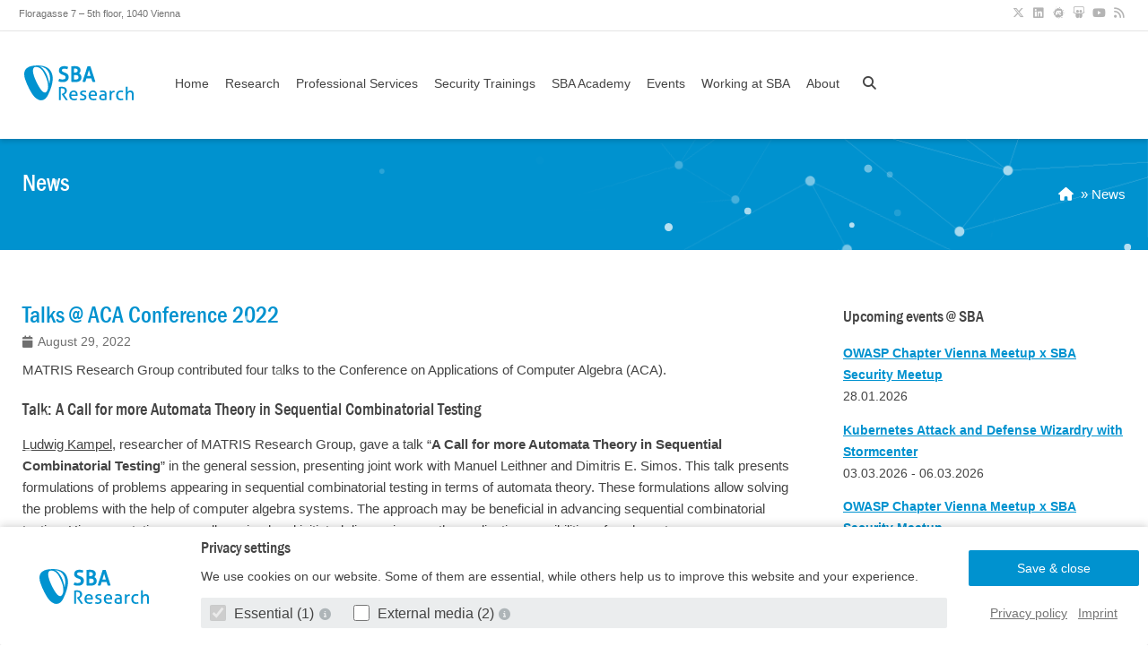

--- FILE ---
content_type: text/html; charset=UTF-8
request_url: https://www.sba-research.org/2022/08/29/talks-aca-conference-2022/
body_size: 11757
content:
    <!doctype html>
<html class="no-js no-svg" lang="en-US">

<head>
    <meta charset="UTF-8" />
    <meta name="viewport" content="width=device-width, initial-scale=1"/>

    <link rel="apple-touch-icon" href="https://www.sba-research.org/wp-content/themes/sba-research-theme/assets/images/apple-touch-icon.png">
    <link rel="icon" href="https://www.sba-research.org/wp-content/themes/sba-research-theme/favicon.png">

    <meta http-equiv="Content-Type" content="text/html; charset=UTF-8" />
    <meta http-equiv="X-UA-Compatible" content="IE=edge">

    <meta name="HandheldFriendly" content="True">
    <meta name="MobileOptimized" content="320">
    <meta name="viewport" content="width=device-width, initial-scale=1">

    <meta name="theme-color" content="#0092cf" />

    <link rel="pingback" href="https://www.sba-research.org/xmlrpc.php" />
    <link rel="profile" href="http://gmpg.org/xfn/11">
    <title>Talks @ ACA Conference 2022 &#8211; SBA Research</title>
<meta name='robots' content='max-image-preview:large' />
	<style>img:is([sizes="auto" i], [sizes^="auto," i]) { contain-intrinsic-size: 3000px 1500px }</style>
	<link rel="alternate" type="application/rss+xml" title="SBA Research &raquo; Feed" href="https://www.sba-research.org/feed/" />
<link rel="alternate" type="application/rss+xml" title="SBA Research &raquo; Comments Feed" href="https://www.sba-research.org/comments/feed/" />
<link rel='stylesheet' id='wp-block-library-css' href='https://www.sba-research.org/wp-includes/css/dist/block-library/style.min.css?ver=f497b2f2581d479c9a51783f81bf4026' type='text/css' media='all' />
<style id='classic-theme-styles-inline-css' type='text/css'>
/*! This file is auto-generated */
.wp-block-button__link{color:#fff;background-color:#32373c;border-radius:9999px;box-shadow:none;text-decoration:none;padding:calc(.667em + 2px) calc(1.333em + 2px);font-size:1.125em}.wp-block-file__button{background:#32373c;color:#fff;text-decoration:none}
</style>
<style id='global-styles-inline-css' type='text/css'>
:root{--wp--preset--aspect-ratio--square: 1;--wp--preset--aspect-ratio--4-3: 4/3;--wp--preset--aspect-ratio--3-4: 3/4;--wp--preset--aspect-ratio--3-2: 3/2;--wp--preset--aspect-ratio--2-3: 2/3;--wp--preset--aspect-ratio--16-9: 16/9;--wp--preset--aspect-ratio--9-16: 9/16;--wp--preset--color--black: #444;--wp--preset--color--cyan-bluish-gray: #abb8c3;--wp--preset--color--white: #fff;--wp--preset--color--pale-pink: #f78da7;--wp--preset--color--vivid-red: #cf2e2e;--wp--preset--color--luminous-vivid-orange: #ff6900;--wp--preset--color--luminous-vivid-amber: #fcb900;--wp--preset--color--light-green-cyan: #7bdcb5;--wp--preset--color--vivid-green-cyan: #00d084;--wp--preset--color--pale-cyan-blue: #8ed1fc;--wp--preset--color--vivid-cyan-blue: #0693e3;--wp--preset--color--vivid-purple: #9b51e0;--wp--preset--color--sba-blue: #0093d0;--wp--preset--color--sba-blue-75: #40aedc;--wp--preset--color--sba-blue-50: #7fc9e7;--wp--preset--color--sba-blue-25: #bfe4f3;--wp--preset--color--sba-grey: #5d6c72;--wp--preset--color--sba-grey-75: #869195;--wp--preset--color--sba-grey-50: #aeb5b8;--wp--preset--color--sba-grey-25: #d6dadc;--wp--preset--color--green: #58AD69;--wp--preset--color--orange: #FFBC49;--wp--preset--color--red: #E2574C;--wp--preset--gradient--vivid-cyan-blue-to-vivid-purple: linear-gradient(135deg,rgba(6,147,227,1) 0%,rgb(155,81,224) 100%);--wp--preset--gradient--light-green-cyan-to-vivid-green-cyan: linear-gradient(135deg,rgb(122,220,180) 0%,rgb(0,208,130) 100%);--wp--preset--gradient--luminous-vivid-amber-to-luminous-vivid-orange: linear-gradient(135deg,rgba(252,185,0,1) 0%,rgba(255,105,0,1) 100%);--wp--preset--gradient--luminous-vivid-orange-to-vivid-red: linear-gradient(135deg,rgba(255,105,0,1) 0%,rgb(207,46,46) 100%);--wp--preset--gradient--very-light-gray-to-cyan-bluish-gray: linear-gradient(135deg,rgb(238,238,238) 0%,rgb(169,184,195) 100%);--wp--preset--gradient--cool-to-warm-spectrum: linear-gradient(135deg,rgb(74,234,220) 0%,rgb(151,120,209) 20%,rgb(207,42,186) 40%,rgb(238,44,130) 60%,rgb(251,105,98) 80%,rgb(254,248,76) 100%);--wp--preset--gradient--blush-light-purple: linear-gradient(135deg,rgb(255,206,236) 0%,rgb(152,150,240) 100%);--wp--preset--gradient--blush-bordeaux: linear-gradient(135deg,rgb(254,205,165) 0%,rgb(254,45,45) 50%,rgb(107,0,62) 100%);--wp--preset--gradient--luminous-dusk: linear-gradient(135deg,rgb(255,203,112) 0%,rgb(199,81,192) 50%,rgb(65,88,208) 100%);--wp--preset--gradient--pale-ocean: linear-gradient(135deg,rgb(255,245,203) 0%,rgb(182,227,212) 50%,rgb(51,167,181) 100%);--wp--preset--gradient--electric-grass: linear-gradient(135deg,rgb(202,248,128) 0%,rgb(113,206,126) 100%);--wp--preset--gradient--midnight: linear-gradient(135deg,rgb(2,3,129) 0%,rgb(40,116,252) 100%);--wp--preset--font-size--small: 13px;--wp--preset--font-size--medium: 20px;--wp--preset--font-size--large: 36px;--wp--preset--font-size--x-large: 42px;--wp--preset--spacing--20: 0.44rem;--wp--preset--spacing--30: 0.67rem;--wp--preset--spacing--40: 1rem;--wp--preset--spacing--50: 1.5rem;--wp--preset--spacing--60: 2.25rem;--wp--preset--spacing--70: 3.38rem;--wp--preset--spacing--80: 5.06rem;--wp--preset--shadow--natural: 6px 6px 9px rgba(0, 0, 0, 0.2);--wp--preset--shadow--deep: 12px 12px 50px rgba(0, 0, 0, 0.4);--wp--preset--shadow--sharp: 6px 6px 0px rgba(0, 0, 0, 0.2);--wp--preset--shadow--outlined: 6px 6px 0px -3px rgba(255, 255, 255, 1), 6px 6px rgba(0, 0, 0, 1);--wp--preset--shadow--crisp: 6px 6px 0px rgba(0, 0, 0, 1);}:where(.is-layout-flex){gap: 0.5em;}:where(.is-layout-grid){gap: 0.5em;}body .is-layout-flex{display: flex;}.is-layout-flex{flex-wrap: wrap;align-items: center;}.is-layout-flex > :is(*, div){margin: 0;}body .is-layout-grid{display: grid;}.is-layout-grid > :is(*, div){margin: 0;}:where(.wp-block-columns.is-layout-flex){gap: 2em;}:where(.wp-block-columns.is-layout-grid){gap: 2em;}:where(.wp-block-post-template.is-layout-flex){gap: 1.25em;}:where(.wp-block-post-template.is-layout-grid){gap: 1.25em;}.has-black-color{color: var(--wp--preset--color--black) !important;}.has-cyan-bluish-gray-color{color: var(--wp--preset--color--cyan-bluish-gray) !important;}.has-white-color{color: var(--wp--preset--color--white) !important;}.has-pale-pink-color{color: var(--wp--preset--color--pale-pink) !important;}.has-vivid-red-color{color: var(--wp--preset--color--vivid-red) !important;}.has-luminous-vivid-orange-color{color: var(--wp--preset--color--luminous-vivid-orange) !important;}.has-luminous-vivid-amber-color{color: var(--wp--preset--color--luminous-vivid-amber) !important;}.has-light-green-cyan-color{color: var(--wp--preset--color--light-green-cyan) !important;}.has-vivid-green-cyan-color{color: var(--wp--preset--color--vivid-green-cyan) !important;}.has-pale-cyan-blue-color{color: var(--wp--preset--color--pale-cyan-blue) !important;}.has-vivid-cyan-blue-color{color: var(--wp--preset--color--vivid-cyan-blue) !important;}.has-vivid-purple-color{color: var(--wp--preset--color--vivid-purple) !important;}.has-black-background-color{background-color: var(--wp--preset--color--black) !important;}.has-cyan-bluish-gray-background-color{background-color: var(--wp--preset--color--cyan-bluish-gray) !important;}.has-white-background-color{background-color: var(--wp--preset--color--white) !important;}.has-pale-pink-background-color{background-color: var(--wp--preset--color--pale-pink) !important;}.has-vivid-red-background-color{background-color: var(--wp--preset--color--vivid-red) !important;}.has-luminous-vivid-orange-background-color{background-color: var(--wp--preset--color--luminous-vivid-orange) !important;}.has-luminous-vivid-amber-background-color{background-color: var(--wp--preset--color--luminous-vivid-amber) !important;}.has-light-green-cyan-background-color{background-color: var(--wp--preset--color--light-green-cyan) !important;}.has-vivid-green-cyan-background-color{background-color: var(--wp--preset--color--vivid-green-cyan) !important;}.has-pale-cyan-blue-background-color{background-color: var(--wp--preset--color--pale-cyan-blue) !important;}.has-vivid-cyan-blue-background-color{background-color: var(--wp--preset--color--vivid-cyan-blue) !important;}.has-vivid-purple-background-color{background-color: var(--wp--preset--color--vivid-purple) !important;}.has-black-border-color{border-color: var(--wp--preset--color--black) !important;}.has-cyan-bluish-gray-border-color{border-color: var(--wp--preset--color--cyan-bluish-gray) !important;}.has-white-border-color{border-color: var(--wp--preset--color--white) !important;}.has-pale-pink-border-color{border-color: var(--wp--preset--color--pale-pink) !important;}.has-vivid-red-border-color{border-color: var(--wp--preset--color--vivid-red) !important;}.has-luminous-vivid-orange-border-color{border-color: var(--wp--preset--color--luminous-vivid-orange) !important;}.has-luminous-vivid-amber-border-color{border-color: var(--wp--preset--color--luminous-vivid-amber) !important;}.has-light-green-cyan-border-color{border-color: var(--wp--preset--color--light-green-cyan) !important;}.has-vivid-green-cyan-border-color{border-color: var(--wp--preset--color--vivid-green-cyan) !important;}.has-pale-cyan-blue-border-color{border-color: var(--wp--preset--color--pale-cyan-blue) !important;}.has-vivid-cyan-blue-border-color{border-color: var(--wp--preset--color--vivid-cyan-blue) !important;}.has-vivid-purple-border-color{border-color: var(--wp--preset--color--vivid-purple) !important;}.has-vivid-cyan-blue-to-vivid-purple-gradient-background{background: var(--wp--preset--gradient--vivid-cyan-blue-to-vivid-purple) !important;}.has-light-green-cyan-to-vivid-green-cyan-gradient-background{background: var(--wp--preset--gradient--light-green-cyan-to-vivid-green-cyan) !important;}.has-luminous-vivid-amber-to-luminous-vivid-orange-gradient-background{background: var(--wp--preset--gradient--luminous-vivid-amber-to-luminous-vivid-orange) !important;}.has-luminous-vivid-orange-to-vivid-red-gradient-background{background: var(--wp--preset--gradient--luminous-vivid-orange-to-vivid-red) !important;}.has-very-light-gray-to-cyan-bluish-gray-gradient-background{background: var(--wp--preset--gradient--very-light-gray-to-cyan-bluish-gray) !important;}.has-cool-to-warm-spectrum-gradient-background{background: var(--wp--preset--gradient--cool-to-warm-spectrum) !important;}.has-blush-light-purple-gradient-background{background: var(--wp--preset--gradient--blush-light-purple) !important;}.has-blush-bordeaux-gradient-background{background: var(--wp--preset--gradient--blush-bordeaux) !important;}.has-luminous-dusk-gradient-background{background: var(--wp--preset--gradient--luminous-dusk) !important;}.has-pale-ocean-gradient-background{background: var(--wp--preset--gradient--pale-ocean) !important;}.has-electric-grass-gradient-background{background: var(--wp--preset--gradient--electric-grass) !important;}.has-midnight-gradient-background{background: var(--wp--preset--gradient--midnight) !important;}.has-small-font-size{font-size: var(--wp--preset--font-size--small) !important;}.has-medium-font-size{font-size: var(--wp--preset--font-size--medium) !important;}.has-large-font-size{font-size: var(--wp--preset--font-size--large) !important;}.has-x-large-font-size{font-size: var(--wp--preset--font-size--x-large) !important;}
:where(.wp-block-post-template.is-layout-flex){gap: 1.25em;}:where(.wp-block-post-template.is-layout-grid){gap: 1.25em;}
:where(.wp-block-columns.is-layout-flex){gap: 2em;}:where(.wp-block-columns.is-layout-grid){gap: 2em;}
:root :where(.wp-block-pullquote){font-size: 1.5em;line-height: 1.6;}
</style>
<link rel='stylesheet' id='sbaresearch-stylesheet-css' href='https://www.sba-research.org/wp-content/themes/sba-research-theme/assets/css/style.min.css?ver=6179916a1d4669f6ad0e9e12cd06504f' type='text/css' media='all' />
<script type="text/javascript" src="https://www.sba-research.org/wp-includes/js/jquery/jquery.min.js?ver=3.7.1" id="jquery-core-js"></script>
<script type="text/javascript" src="https://www.sba-research.org/wp-includes/js/jquery/jquery-migrate.min.js?ver=3.4.1" id="jquery-migrate-js"></script>
<link rel="https://api.w.org/" href="https://www.sba-research.org/wp-json/" /><link rel="alternate" title="JSON" type="application/json" href="https://www.sba-research.org/wp-json/wp/v2/posts/27674" /><link rel="EditURI" type="application/rsd+xml" title="RSD" href="https://www.sba-research.org/xmlrpc.php?rsd" />

<link rel="canonical" href="https://www.sba-research.org/2022/08/29/talks-aca-conference-2022/" />
<link rel='shortlink' href='https://www.sba-research.org/?p=27674' />
<link rel="alternate" title="oEmbed (JSON)" type="application/json+oembed" href="https://www.sba-research.org/wp-json/oembed/1.0/embed?url=https%3A%2F%2Fwww.sba-research.org%2F2022%2F08%2F29%2Ftalks-aca-conference-2022%2F" />
<link rel="alternate" title="oEmbed (XML)" type="text/xml+oembed" href="https://www.sba-research.org/wp-json/oembed/1.0/embed?url=https%3A%2F%2Fwww.sba-research.org%2F2022%2F08%2F29%2Ftalks-aca-conference-2022%2F&#038;format=xml" />
		<style type="text/css" id="wp-custom-css">
			.page-id-28068 .sidebar {
	display: none!important;
}
.page-id-28068 #main {
	width: 100%;
}

.wp-block-details summary {
	color: #0092cf;
	font-family: FRAMDCN,Verdana,sans-serif;
	font-size: 1.125rem;
	line-height: 2rem;
}

.wp-block-details summary:before {
	content: ">";
	display: inline-block;
	padding-right: .5rem
}

.wp-block-details summary ~ * {
	padding-top: 1rem;
}

.entry-content table ul {
	margin: 0 0 0 1.25rem
}		</style>
		

    <script defer data-api="https://plausible.io/api/event" data-domain="sba-research.org" src="https://www.sba-research.org/wp-content/themes/sba-research-theme/assets/js/ps.js"></script>
            
    
        
<meta name="title" content="Talks @ ACA Conference 2022">
<meta name="description" content="
MATRIS Research Group contributed four talks to the Conference on Applications of Computer Algebra (ACA). 



Talk: A Call for more Automata Theory in Sequential Combinatorial Testing



Ludwig Kampe ...">

<meta property="og:site_name" content="SBA Research">
<meta property="og:title" content="Talks @ ACA Conference 2022">
<meta property="og:description" content="
MATRIS Research Group contributed four talks to the Conference on Applications of Computer Algebra (ACA). 



Talk: A Call for more Automata Theory in Sequential Combinatorial Testing



Ludwig Kampe ...">
<meta property="og:image" itemprop="image" content="https://www.sba-research.org/wp-content/themes/sba-research-theme/assets/images/sba-research-shared.jpg">
<meta property="og:image:secure_url" itemprop="image" content="https://www.sba-research.org/wp-content/themes/sba-research-theme/assets/images/sba-research-shared.jpg">
<meta property="og:type" content="website">
    </head>
    <body class="wp-singular post-template-default single single-post postid-27674 single-format-standard wp-theme-sba-research-theme" data-template="base.twig" itemscope itemtype="http://schema.org/WebPage">
                    <div id="cookieBox">
    <div class="show">
        <div class="box-wrap">
            <div class="box">
                <div class="wrap">
                    <form action="/" method="POST" id="cookie-banner-form">
                        <div class="row align-items-center">
                            <div class="col-md-2">
                                <a href="https://www.sba-research.org" class="logo">
                                    <span class="sr-only">SBA Research</span>
                                </a>
                            </div>
                            <div class="col-md-7 col-lg-8">
                                <h2 class="m-0">Privacy settings</h2>
                                <p>
                                    We use cookies on our website. Some of them are essential, while others help us to improve this website and your experience.
                                </p>

                                <ul class="cookie-checkboxes mb-1">
                                                                            <li>
                                            <label for="cookies-essential" class="disabled">
                                                <input 
                                                    type="checkbox" 
                                                    id="cookies-essential" 
                                                    class="cookie-group-checkbox" 
                                                    data-cookie-group="#cookie-group-essential"
                                                     disabled checked> 
                                                    Essential (1)
                                            </label>
                                            <a href="javascript:" title="Show cookie-details" data-toggle="#cookie-group-essential">
                                                <i class="fa fa-info-circle fa-fw color-gray" aria-hidden="true"></i>
                                            </a>
                                        </li>
                                                                            <li>
                                            <label for="cookies-external">
                                                <input 
                                                    type="checkbox" 
                                                    id="cookies-external" 
                                                    class="cookie-group-checkbox" 
                                                    data-cookie-group="#cookie-group-external"
                                                    > 
                                                    External media (2)
                                            </label>
                                            <a href="javascript:" title="Show cookie-details" data-toggle="#cookie-group-external">
                                                <i class="fa fa-info-circle fa-fw color-gray" aria-hidden="true"></i>
                                            </a>
                                        </li>
                                                                    </ul>

                            </div>
                            <div class="col-md-3 col-lg-2">
                                <input type="submit" class="btn btn-block" value="Save & close">
                                <ul class="box-links text-center">
                                    <li>
                                        <a href="https://www.sba-research.org/privacy-policy">Privacy policy</a>
                                    </li>
                                    <li>
                                        <a href="https://www.sba-research.org/imprint">Imprint</a>
                                    </li>
                                </ul>
                            </div>
                        </div>

                        <div class="row">
                            <div class="col-md-7 col-lg-8 offset-md-2">
                                <div class="cookie-groups">
                                                                            <div class="cookie-group mt-1" id="cookie-group-essential">
                                            <div class="cookie-group-description">
                                                Essential cookies enable basic functions and are necessary for the website to 
                function properly.
                                            </div>

                                            <div class="cookie-group-cookies">
                                                                                                        <div class="cookie-group-cookie-info">
                
        <table>
            <tbody>
                                    <tr>
                        <th>Name</th>
                        <td>SBA Research Cookie</td>
                    </tr>
                                    <tr>
                        <th>Provider</th>
                        <td>SBA Research</td>
                    </tr>
                                    <tr>
                        <th>Purpose</th>
                        <td>Saves the settings of the visitors selected in the cookie box.</td>
                    </tr>
                                    <tr>
                        <th>Cookie name</th>
                        <td>sba-research-cookie</td>
                    </tr>
                                    <tr>
                        <th>Cookie runtime</th>
                        <td>1 year</td>
                    </tr>
                            </tbody>
        </table>
    </div>
                                                                                            </div>
                                        </div>
                                                                            <div class="cookie-group mt-1" id="cookie-group-external">
                                            <div class="cookie-group-description">
                                                Content from video platforms and social media platforms is blocked by default. 
                If cookies from external media are accepted, access to this content no longer requires manual consent.
                                            </div>

                                            <div class="cookie-group-cookies">
                                                                                                        <div class="cookie-group-cookie-info">
                    <label class="my-3 d-block">
                <input id="youtube" 
                    type="checkbox"
                    name="cookies[external][]" 
                    value="youtube"
                    >
                    Accept YouTube
            </label>
                
        <table>
            <tbody>
                                    <tr>
                        <th>Name</th>
                        <td>YouTube</td>
                    </tr>
                                    <tr>
                        <th>Provider</th>
                        <td>YouTube</td>
                    </tr>
                                    <tr>
                        <th>Purpose</th>
                        <td>Used to unblock YouTube content.</td>
                    </tr>
                                    <tr>
                        <th>Privacy policy</th>
                        <td><a href="https://policies.google.com/privacy" target="_blank" rel="nofollow noopener noreferrer">https://policies.google.com/privacy</a></td>
                    </tr>
                                    <tr>
                        <th>Host(s)</th>
                        <td>google.com</td>
                    </tr>
                                    <tr>
                        <th>Cookie name</th>
                        <td>NID</td>
                    </tr>
                                    <tr>
                        <th>Cookie runtime</th>
                        <td>6 months</td>
                    </tr>
                            </tbody>
        </table>
    </div>
                                                                                                        <div class="cookie-group-cookie-info">
                    <label class="my-3 d-block">
                <input id="vimeo" 
                    type="checkbox"
                    name="cookies[external][]" 
                    value="vimeo"
                    >
                    Accept Vimeo
            </label>
                
        <table>
            <tbody>
                                    <tr>
                        <th>Name</th>
                        <td>Vimeo</td>
                    </tr>
                                    <tr>
                        <th>Provider</th>
                        <td>Vimeo</td>
                    </tr>
                                    <tr>
                        <th>Purpose</th>
                        <td>Used to unblock Vimeo content.</td>
                    </tr>
                                    <tr>
                        <th>Privacy policy</th>
                        <td><a href="https://vimeo.com/privacy" target="_blank" rel="nofollow noopener noreferrer">https://vimeo.com/privacy</a></td>
                    </tr>
                                    <tr>
                        <th>Host(s)</th>
                        <td>player.vimeo.com</td>
                    </tr>
                                    <tr>
                        <th>Cookie name</th>
                        <td>vuid</td>
                    </tr>
                                    <tr>
                        <th>Cookie runtime</th>
                        <td>2 years</td>
                    </tr>
                            </tbody>
        </table>
    </div>
                                                                                            </div>
                                        </div>
                                                                    </div>
                            </div>
                        </div>
                        
                                                    <input type="hidden" name="cookies[essential][]" value="sba-research-cookie">
                                            </form>
                </div>
            </div>
        </div>
    </div>
</div>        
            <nav aria-labelledby="skiplinks-heading" id="skiplinks-menu">
        <h2 class="sr-only" id="skiplinks-heading">Skiplinks</h2>
        <h3 class="sr-only">Skip to:</h3>
        <ul class="skiplinks">
                            <li class="skiplink">
                    <a href="#content" title="Main Content" accesskey="1">Main Content<span aria-hidden="true">[1]</span>
                    </a>
                </li>
                            <li class="skiplink">
                    <a href="#main-nav" title="Main Navigation" accesskey="2">Main Navigation<span aria-hidden="true">[2]</span>
                    </a>
                </li>
                            <li class="skiplink">
                    <a href="#s" title="Search" accesskey="3">Search<span aria-hidden="true">[3]</span>
                    </a>
                </li>
                    </ul>
    </nav>

        <div id="container">
            
            <div id="top">
    <div class="wrap cf" id="inner-top">
        <div class="address">Floragasse 7 – 5th floor, 1040 Vienna</div>
        <ul class="social-icons">
    <li>
        <a href="https://twitter.com/SBA_Research/" target="_blank" title="SBA Research X">
            <i class="fa-brands fa-fw fa-x-twitter"></i>
        </a>
    </li>
    <li>
        <a href="https://www.linkedin.com/company/secure-business-austria/" target="_blank" title="SBA Research LinkedIn">
            <i class="fa-brands fa-fw fa-linkedin"></i>
        </a>
    </li>
    <li>
        <a href="https://www.meetup.com/de-DE/Security-Meetup-by-SBA-Research/" target="_blank" title="SBA Research Meetup">
            <i class="fa-brands fa-fw fa-meetup"></i>
        </a>
    </li>
    <li>
        <a href="https://www.slideshare.net/SBA-Research/" target="_blank" title="SBA Research Slideshare">
            <i class="fa-brands fa-fw fa-slideshare"></i>
        </a>
    </li>
    <li>
        <a href="https://www.youtube.com/channel/UCGkdNRPzjB2c6RxoMJ5POCg" target="_blank" title="SBA Research YouTube">
            <i class="fa-brands fa-fw fa-youtube"></i>
        </a>
    </li>
    <li>
        <a href="https://www.sba-research.org/feed/" target="_blank" title="SBA RSS Feed">
            <i class="fa fa-fw fa-rss"></i>
        </a>
    </li>
</ul>    </div>
</div>
            <header class="header animated" role="banner" itemscope itemtype="http://schema.org/WPHeader">
                                    <div id="inner-header" class="wrap cf">
                        <div class="hamburger hamburger--squeeze mobile-menu-toggle" type="button" id="mobile-menu-toggle">
                            <span class="hamburger-box">
                                <span class="hamburger-inner"></span>
                            </span>
                        </div>
                        <div class="m-2of4 t-1of5">
                            <a href="https://www.sba-research.org" rel="home" id="logo" class="logo" tabindex="-1">SBA Research</a>
                        </div>

                        <div class="m-2of4 t-4of5">
                            <nav role="navigation" id="main-nav" itemscope itemtype="http://schema.org/SiteNavigationElement">
                                    <ul class="nav cf top-nav">
            <li class="menu-item menu-item-type-custom menu-item-object-custom menu-item-19577">
            <a target="_self" href="/">Home</a>
                    </li>
            <li class="menu-item menu-item-type-post_type menu-item-object-page menu-item-has-children menu-item-19579">
            <a target="_self" href="https://www.sba-research.org/research/">Research</a>
                            <ul class="sub-menu">
                                            <li class="menu-item menu-item-type-post_type menu-item-object-page menu-item-19580">
                            <a href="https://www.sba-research.org/research/publications/">Publications</a>
                        </li>
                                            <li class="menu-item menu-item-type-post_type menu-item-object-page menu-item-30231">
                            <a href="https://www.sba-research.org/research/comet-center-sba-k1-ngc/">COMET Center SBA-K1 NGC</a>
                        </li>
                                            <li class="menu-item menu-item-type-post_type menu-item-object-page menu-item-19581">
                            <a href="https://www.sba-research.org/research/projects/">Projects</a>
                        </li>
                                            <li class="menu-item menu-item-type-post_type_archive menu-item-object-research_groups menu-item-29637">
                            <a href="https://www.sba-research.org/research/research-groups/">Research Groups</a>
                        </li>
                                            <li class="menu-item menu-item-type-post_type menu-item-object-page menu-item-31883">
                            <a href="https://www.sba-research.org/sba-security-advisories/">SBA Security Advisories</a>
                        </li>
                                            <li class="menu-item menu-item-type-post_type menu-item-object-page menu-item-19587">
                            <a href="https://www.sba-research.org/research/teaching-courses/">Teaching | Courses</a>
                        </li>
                                            <li class="menu-item menu-item-type-post_type menu-item-object-page menu-item-19582">
                            <a href="https://www.sba-research.org/research/bachelor-master-phd-thesis-supervision/">Bachelor | Master | PhD - Thesis Supervision</a>
                        </li>
                                            <li class="menu-item menu-item-type-post_type menu-item-object-page menu-item-23775">
                            <a href="https://www.sba-research.org/research/conferences/">Conferences</a>
                        </li>
                                    </ul>
                    </li>
            <li class="menu-item menu-item-type-post_type_archive menu-item-object-professionalservices menu-item-has-children menu-item-26753">
            <a target="_self" href="https://www.sba-research.org/professional-services/">Professional Services</a>
                            <ul class="sub-menu">
                                            <li class="menu-item menu-item-type-custom menu-item-object-custom menu-item-27989">
                            <a href="https://www.sba-research.org/professional-services/#filter?scopes=testing-audits%2Cconsulting%2Ctrainings&amp;technology=software-security&amp;service=">Software Security</a>
                        </li>
                                            <li class="menu-item menu-item-type-custom menu-item-object-custom menu-item-27990">
                            <a href="https://www.sba-research.org/professional-services/#filter?scopes=testing-audits%2Cconsulting%2Ctrainings&amp;technology=cloud-security&amp;service=">Cloud Security</a>
                        </li>
                                            <li class="menu-item menu-item-type-custom menu-item-object-custom menu-item-27991">
                            <a href="https://www.sba-research.org/professional-services/#filter?scopes=testing-audits%2Cconsulting%2Ctrainings&amp;technology=security-governance&amp;service=">Security Governance</a>
                        </li>
                                            <li class="menu-item menu-item-type-custom menu-item-object-custom menu-item-27992">
                            <a href="https://www.sba-research.org/professional-services/#filter?scopes=testing-audits%2Cconsulting%2Ctrainings&amp;technology=infrastructure-security&amp;service=">Infrastructure Security</a>
                        </li>
                                            <li class="menu-item menu-item-type-custom menu-item-object-custom menu-item-27993">
                            <a href="https://www.sba-research.org/professional-services/#filter?scopes=testing-audits%2Cconsulting%2Ctrainings&amp;technology=iot-hardware-security&amp;service=">IoT/Hardware Security</a>
                        </li>
                                            <li class="menu-item menu-item-type-custom menu-item-object-custom menu-item-27994">
                            <a href="https://www.sba-research.org/professional-services/#filter?scopes=testing-audits%2Cconsulting%2Ctrainings&amp;technology=people-centric-security&amp;service=">People-Centric Security</a>
                        </li>
                                            <li class="menu-item menu-item-type-custom menu-item-object-custom menu-item-27995">
                            <a href="https://www.sba-research.org/professional-services/#filter?scopes=testing-audits%2Cconsulting%2Ctrainings&amp;technology=datenschutz&amp;service=">Datenschutz</a>
                        </li>
                                    </ul>
                    </li>
            <li class="menu-item menu-item-type-post_type_archive menu-item-object-advanced_training menu-item-has-children menu-item-24165">
            <a target="_self" href="https://www.sba-research.org/professional-services/security-training/">Security Trainings</a>
                            <ul class="sub-menu">
                                            <li class="menu-item menu-item-type-custom menu-item-object-custom menu-item-28949">
                            <a href="https://www.sba-research.org/professional-services/security-training/api-security">API Security</a>
                        </li>
                                            <li class="menu-item menu-item-type-custom menu-item-object-custom menu-item-28590">
                            <a href="https://www.sba-research.org/professional-services/security-training/aws-cloud-security/">AWS Cloud Security</a>
                        </li>
                                            <li class="menu-item menu-item-type-custom menu-item-object-custom menu-item-28545">
                            <a href="https://www.sba-research.org/professional-services/security-training/cissp/">CISSP Vorbereitungskurs</a>
                        </li>
                                            <li class="menu-item menu-item-type-custom menu-item-object-custom menu-item-33889">
                            <a href="https://www.sba-research.org/professional-services/security-training/#container-security-fundamentals">Container Security Fundamentals</a>
                        </li>
                                            <li class="menu-item menu-item-type-custom menu-item-object-custom menu-item-28587">
                            <a href="https://www.sba-research.org/professional-services/security-training/cyber-security-fundamentals">Cyber Security Fundamentals</a>
                        </li>
                                            <li class="menu-item menu-item-type-custom menu-item-object-custom menu-item-32085">
                            <a href="https://www.sba-research.org/professional-services/security-training/fuhrungskrafte-awareness/">Führungskräfte Awareness</a>
                        </li>
                                            <li class="menu-item menu-item-type-custom menu-item-object-custom menu-item-33427">
                            <a href="https://www.sba-research.org/professional-services/security-training/kubernetes-attack-and-defense-wizardry-with-stormcenter/">Kubernetes Attack and Defense Wizardry with Stormcenter</a>
                        </li>
                                            <li class="menu-item menu-item-type-custom menu-item-object-custom menu-item-34173">
                            <a href="https://www.sba-research.org/professional-services/security-training/machine-learning-security/">Machine Learning Security</a>
                        </li>
                                            <li class="menu-item menu-item-type-custom menu-item-object-custom menu-item-28948">
                            <a href="https://www.sba-research.org/professional-services/security-training/secure-coding-fundamentals">Secure Coding Fundamentals</a>
                        </li>
                                            <li class="menu-item menu-item-type-custom menu-item-object-custom menu-item-29175">
                            <a href="https://www.sba-research.org/professional-services/security-training/soc-security-operation-centers-basis-kurs/">SOC – Basis Kurs</a>
                        </li>
                                            <li class="menu-item menu-item-type-custom menu-item-object-custom menu-item-28594">
                            <a href="https://www.sba-research.org/professional-services/security-training/security-awareness-training/">Security Awareness Training</a>
                        </li>
                                            <li class="menu-item menu-item-type-custom menu-item-object-custom menu-item-28593">
                            <a href="https://www.sba-research.org/professional-services/security-training/ssdlc-fundamentals/">SSDLC Fundamentals</a>
                        </li>
                                            <li class="menu-item menu-item-type-custom menu-item-object-custom menu-item-28592">
                            <a href="https://www.sba-research.org/professional-services/security-training/hands-on-threat-modeling/">Threat Modeling Fundamentals</a>
                        </li>
                                            <li class="menu-item menu-item-type-custom menu-item-object-custom menu-item-28597">
                            <a href="https://www.sba-research.org/professional-services/security-training/web-application-hacking/">Web Application Hacking</a>
                        </li>
                                            <li class="menu-item menu-item-type-custom menu-item-object-custom menu-item-33890">
                            <a href="https://www.sba-research.org/professional-services/security-training/">Weitere ...</a>
                        </li>
                                    </ul>
                    </li>
            <li class="menu-item menu-item-type-post_type menu-item-object-page menu-item-24166">
            <a target="_self" href="https://www.sba-research.org/sba-academy/">SBA Academy</a>
                    </li>
            <li class="menu-item menu-item-type-post_type_archive menu-item-object-events menu-item-has-children menu-item-19601">
            <a target="_self" href="https://www.sba-research.org/events/">Events</a>
                            <ul class="sub-menu">
                                            <li class="menu-item menu-item-type-post_type menu-item-object-page menu-item-28232">
                            <a href="https://www.sba-research.org/sba-meetup-groups/">SBA Meetup Groups</a>
                        </li>
                                            <li class="menu-item menu-item-type-post_type menu-item-object-page menu-item-28638">
                            <a href="https://www.sba-research.org/securepizza-club-sba-research/">securepizza.club @ SBA Research</a>
                        </li>
                                    </ul>
                    </li>
            <li class="menu-item menu-item-type-post_type menu-item-object-page menu-item-has-children menu-item-28530">
            <a target="_self" href="https://www.sba-research.org/working-at-sba/">Working at SBA</a>
                            <ul class="sub-menu">
                                            <li class="menu-item menu-item-type-custom menu-item-object-custom menu-item-28539">
                            <a href="https://www.sba-research.org/jobs">Jobs</a>
                        </li>
                                            <li class="menu-item menu-item-type-post_type menu-item-object-page menu-item-33281">
                            <a href="https://www.sba-research.org/equal-opportunities/">Equal Opportunities</a>
                        </li>
                                    </ul>
                    </li>
            <li class="menu-item menu-item-type-post_type menu-item-object-page menu-item-has-children menu-item-19596">
            <a target="_self" href="https://www.sba-research.org/about/">About</a>
                            <ul class="sub-menu">
                                            <li class="menu-item menu-item-type-post_type_archive menu-item-object-team menu-item-19599">
                            <a href="https://www.sba-research.org/team/">Team</a>
                        </li>
                                            <li class="menu-item menu-item-type-post_type menu-item-object-page menu-item-28840">
                            <a href="https://www.sba-research.org/comet-center/">COMET Center SBA-K1 NGC</a>
                        </li>
                                            <li class="menu-item menu-item-type-post_type_archive menu-item-object-partners menu-item-23697">
                            <a href="https://www.sba-research.org/about/partners/">Partners</a>
                        </li>
                                            <li class="menu-item menu-item-type-post_type_archive menu-item-object-associationsnetworks menu-item-23698">
                            <a href="https://www.sba-research.org/about/associations-networks/">Associations &amp; Networks</a>
                        </li>
                                            <li class="menu-item menu-item-type-post_type menu-item-object-page menu-item-30470">
                            <a href="https://www.sba-research.org/about/sustainable-development-goals-sdg/">Sustainable Development Goals (SDG)</a>
                        </li>
                                            <li class="menu-item menu-item-type-post_type menu-item-object-page menu-item-27107">
                            <a href="https://www.sba-research.org/about/iso-270012022/">ISO 27001:2022</a>
                        </li>
                                            <li class="menu-item menu-item-type-post_type menu-item-object-page menu-item-30330">
                            <a href="https://www.sba-research.org/about/vulnerability-disclosure-policy/">Vulnerability Disclosure Policy</a>
                        </li>
                                            <li class="menu-item menu-item-type-post_type menu-item-object-page menu-item-19608">
                            <a href="https://www.sba-research.org/about/contact/">Contact</a>
                        </li>
                                    </ul>
                    </li>
                <li class="search">
            <form role="search" method="get" id="searchform" action="https://www.sba-research.org">
                <i class="fa fa-search" aria-hidden="true" style="font-size: 1em"></i>
                <label for="s" class="sr-only">Search</label>
                <input type="text" value="" name="s" id="s" />
                <input type="submit" id="searchsubmit" value="Search" />
            </form>
        </li>
        </ul>
                            </nav>
                        </div>
                    </div>
                            </header>

            <div id="mobile-menu" class="shadow">
    <a href="https://www.sba-research.org" rel="home" class="logo">SBA Research</a>
    <div class="hamburger hamburger--squeeze mobile-menu-toggle" type="button">
        <span class="hamburger-box">
            <span class="hamburger-inner"></span>
        </span>
    </div>
    <nav role="navigation" id="mobile-nav" itemscope itemtype="http://schema.org/SiteNavigationElement">
                    <ul class="nav cf ">
                            <li class="menu-item menu-item-type-custom menu-item-object-custom menu-item-21281 dropdown">
                    <a target="_self" href="/">Home</a>
                                    </li>
                            <li class="menu-item menu-item-type-post_type menu-item-object-page menu-item-has-children menu-item-21286 dropdown">
                    <a target="_self" href="https://www.sba-research.org/research/">Research</a>
                                            <i class="fa fa-angle-down dropdown-toggle" aria-hidden="true"></i>
                        <ul class="sub-menu dropdown-menu">
                                                            <li class="menu-item menu-item-type-post_type menu-item-object-page menu-item-21287 dropdown">
                                    <a href="https://www.sba-research.org/research/publications/">Publications</a>
                                                                    </li>
                                                            <li class="menu-item menu-item-type-post_type menu-item-object-page menu-item-30888 dropdown">
                                    <a href="https://www.sba-research.org/research/comet-center-sba-k1-ngc/">COMET Center SBA-K1 NGC</a>
                                                                    </li>
                                                            <li class="menu-item menu-item-type-post_type menu-item-object-page menu-item-21288 dropdown">
                                    <a href="https://www.sba-research.org/research/projects/">Projects</a>
                                                                    </li>
                                                            <li class="menu-item menu-item-type-post_type_archive menu-item-object-research_groups menu-item-has-children menu-item-29650 dropdown">
                                    <a href="https://www.sba-research.org/research/research-groups/">Research Groups</a>
                                                                            <i class="fa fa-angle-down dropdown-toggle" aria-hidden="true"></i>
                                        <ul class="sub-menu dropdown-menu">
                                                                                            <li class="menu-item menu-item-type-custom menu-item-object-custom menu-item-33545">
                                                    <a href="https://www.sba-research.org/research/research-groups/damast/">Discrete Applied Mathematics - Algorithms - Software - Testing</a>
                                                </li>
                                                                                            <li class="menu-item menu-item-type-post_type menu-item-object-research_groups menu-item-29661">
                                                    <a href="https://www.sba-research.org/research/research-groups/mldm/">Machine Learning &amp; Data Management</a>
                                                </li>
                                                                                            <li class="menu-item menu-item-type-post_type menu-item-object-research_groups menu-item-29654">
                                                    <a href="https://www.sba-research.org/research/research-groups/eris/">Networks &amp; Critical Infrastructure</a>
                                                </li>
                                                                                            <li class="menu-item menu-item-type-post_type menu-item-object-research_groups menu-item-29655">
                                                    <a href="https://www.sba-research.org/research/research-groups/isis/">Systems &amp; (I)IoT Security</a>
                                                </li>
                                                                                            <li class="menu-item menu-item-type-post_type menu-item-object-research_groups menu-item-29653">
                                                    <a href="https://www.sba-research.org/research/research-groups/decsys/">Decentralized Systems</a>
                                                </li>
                                                                                            <li class="menu-item menu-item-type-post_type menu-item-object-research_groups menu-item-29652">
                                                    <a href="https://www.sba-research.org/research/research-groups/core/">Complexity &amp; Resilience</a>
                                                </li>
                                                                                            <li class="menu-item menu-item-type-post_type menu-item-object-research_groups menu-item-29651">
                                                    <a href="https://www.sba-research.org/research/research-groups/matris/">Mathematics for Security</a>
                                                </li>
                                                                                    </ul>
                                                                    </li>
                                                            <li class="menu-item menu-item-type-post_type menu-item-object-page menu-item-31882 dropdown">
                                    <a href="https://www.sba-research.org/sba-security-advisories/">SBA Security Advisories</a>
                                                                    </li>
                                                            <li class="menu-item menu-item-type-post_type menu-item-object-page menu-item-21304 dropdown">
                                    <a href="https://www.sba-research.org/research/teaching-courses/">Teaching | Courses</a>
                                                                    </li>
                                                            <li class="menu-item menu-item-type-post_type menu-item-object-page menu-item-21289 dropdown">
                                    <a href="https://www.sba-research.org/research/bachelor-master-phd-thesis-supervision/">Bachelor | Master | PhD - Thesis Supervision</a>
                                                                    </li>
                                                            <li class="menu-item menu-item-type-post_type menu-item-object-page menu-item-21290 dropdown">
                                    <a href="https://www.sba-research.org/research/conferences/">Conferences</a>
                                                                    </li>
                                                    </ul>
                                    </li>
                            <li class="menu-item menu-item-type-post_type_archive menu-item-object-professionalservices menu-item-has-children menu-item-26755 dropdown">
                    <a target="_self" href="https://www.sba-research.org/professional-services/">Professional Services</a>
                                            <i class="fa fa-angle-down dropdown-toggle" aria-hidden="true"></i>
                        <ul class="sub-menu dropdown-menu">
                                                            <li class="menu-item menu-item-type-custom menu-item-object-custom menu-item-27988 dropdown">
                                    <a href="https://www.sba-research.org/professional-services/#filter?scopes=testing-audits%2Cconsulting%2Ctrainings&amp;technology=software-security&amp;service=">Software Security</a>
                                                                    </li>
                                                            <li class="menu-item menu-item-type-custom menu-item-object-custom menu-item-27999 dropdown">
                                    <a href="https://www.sba-research.org/professional-services/#filter?scopes=testing-audits%2Cconsulting%2Ctrainings&amp;technology=cloud-security&amp;service=">Cloud Security</a>
                                                                    </li>
                                                            <li class="menu-item menu-item-type-custom menu-item-object-custom menu-item-28000 dropdown">
                                    <a href="https://www.sba-research.org/professional-services/#filter?scopes=testing-audits%2Cconsulting%2Ctrainings&amp;technology=security-governance&amp;service=">Security Governance</a>
                                                                    </li>
                                                            <li class="menu-item menu-item-type-custom menu-item-object-custom menu-item-28001 dropdown">
                                    <a href="https://www.sba-research.org/professional-services/#filter?scopes=testing-audits%2Cconsulting%2Ctrainings&amp;technology=infrastructure-security&amp;service=">Infrastructure Security</a>
                                                                    </li>
                                                            <li class="menu-item menu-item-type-custom menu-item-object-custom menu-item-28002 dropdown">
                                    <a href="https://www.sba-research.org/professional-services/#filter?scopes=testing-audits%2Cconsulting%2Ctrainings&amp;technology=iot-hardware-security&amp;service=">IoT/Hardware Security</a>
                                                                    </li>
                                                            <li class="menu-item menu-item-type-custom menu-item-object-custom menu-item-28003 dropdown">
                                    <a href="https://www.sba-research.org/professional-services/#filter?scopes=testing-audits%2Cconsulting%2Ctrainings&amp;technology=people-centric-security&amp;service=">People Centric Security</a>
                                                                    </li>
                                                            <li class="menu-item menu-item-type-custom menu-item-object-custom menu-item-28004 dropdown">
                                    <a href="https://www.sba-research.org/professional-services/#filter?scopes=testing-audits%2Cconsulting%2Ctrainings&amp;technology=datenschutz&amp;service=">Datenschutz</a>
                                                                    </li>
                                                    </ul>
                                    </li>
                            <li class="menu-item menu-item-type-post_type_archive menu-item-object-advanced_training menu-item-has-children menu-item-21296 dropdown">
                    <a target="_self" href="https://www.sba-research.org/professional-services/security-training/">Security Trainings</a>
                                            <i class="fa fa-angle-down dropdown-toggle" aria-hidden="true"></i>
                        <ul class="sub-menu dropdown-menu">
                                                            <li class="menu-item menu-item-type-custom menu-item-object-custom menu-item-28953 dropdown">
                                    <a href="https://www.sba-research.org/professional-services/security-training/api-security/">API Security</a>
                                                                    </li>
                                                            <li class="menu-item menu-item-type-post_type menu-item-object-advanced_training menu-item-25351 dropdown">
                                    <a href="https://www.sba-research.org/professional-services/security-training/aws-cloud-security/">AWS Cloud Security</a>
                                                                    </li>
                                                            <li class="menu-item menu-item-type-post_type menu-item-object-advanced_training menu-item-21326 dropdown">
                                    <a href="https://www.sba-research.org/professional-services/security-training/cissp/">CISSP Vorbereitungskurs</a>
                                                                    </li>
                                                            <li class="menu-item menu-item-type-custom menu-item-object-custom menu-item-33888 dropdown">
                                    <a href="https://www.sba-research.org/professional-services/security-training/#container-security-fundamentals">Container Security Fundamentals</a>
                                                                    </li>
                                                            <li class="menu-item menu-item-type-custom menu-item-object-custom menu-item-28588 dropdown">
                                    <a href="https://www.sba-research.org/professional-services/security-training/cyber-security-fundamentals">Cyber Security Fundamentals</a>
                                                                    </li>
                                                            <li class="menu-item menu-item-type-custom menu-item-object-custom menu-item-32084 dropdown">
                                    <a href="https://www.sba-research.org/professional-services/security-training/fuhrungskrafte-awareness/">Führungskräfte Awareness</a>
                                                                    </li>
                                                            <li class="menu-item menu-item-type-custom menu-item-object-custom menu-item-33887 dropdown">
                                    <a href="https://www.sba-research.org/professional-services/security-training/kubernetes-attack-and-defense-wizardry-with-stormcenter/">Kubernetes Attack and Defense Wizardry with Stormcenter</a>
                                                                    </li>
                                                            <li class="menu-item menu-item-type-custom menu-item-object-custom menu-item-34171 dropdown">
                                    <a href="https://www.sba-research.org/professional-services/security-training/machine-learning-security/">Machine Learning Security</a>
                                                                    </li>
                                                            <li class="menu-item menu-item-type-custom menu-item-object-custom menu-item-28954 dropdown">
                                    <a href="https://www.sba-research.org/professional-services/security-training/secure-coding-fundamentals/">Secure Coding Fundamentals</a>
                                                                    </li>
                                                            <li class="menu-item menu-item-type-post_type menu-item-object-advanced_training menu-item-25350 dropdown">
                                    <a href="https://www.sba-research.org/professional-services/security-training/security-awareness-training/">Security Awareness Training</a>
                                                                    </li>
                                                            <li class="menu-item menu-item-type-custom menu-item-object-custom menu-item-29174 dropdown">
                                    <a href="https://www.sba-research.org/professional-services/security-training/soc-security-operation-centers-basis-kurs">SOC (Security Operation Centers) – Basis Kurs</a>
                                                                    </li>
                                                            <li class="menu-item menu-item-type-post_type menu-item-object-advanced_training menu-item-25883 dropdown">
                                    <a href="https://www.sba-research.org/professional-services/security-training/ssdlc-fundamentals/">SDLC Fundamentals</a>
                                                                    </li>
                                                            <li class="menu-item menu-item-type-custom menu-item-object-custom menu-item-28589 dropdown">
                                    <a href="https://www.sba-research.org/professional-services/security-training/hands-on-threat-modeling/">Threat Modeling Fundamentals</a>
                                                                    </li>
                                                            <li class="menu-item menu-item-type-post_type menu-item-object-advanced_training menu-item-21322 dropdown">
                                    <a href="https://www.sba-research.org/professional-services/security-training/web-application-hacking/">Web Application Hacking</a>
                                                                    </li>
                                                            <li class="menu-item menu-item-type-custom menu-item-object-custom menu-item-33891 dropdown">
                                    <a href="https://www.sba-research.org/professional-services/security-training/">Weitere ...</a>
                                                                    </li>
                                                    </ul>
                                    </li>
                            <li class="menu-item menu-item-type-post_type menu-item-object-page menu-item-24162 dropdown">
                    <a target="_self" href="https://www.sba-research.org/sba-academy/">SBA Academy</a>
                                    </li>
                            <li class="menu-item menu-item-type-post_type_archive menu-item-object-events menu-item-has-children menu-item-21317 dropdown">
                    <a target="_self" href="https://www.sba-research.org/events/">Events</a>
                                            <i class="fa fa-angle-down dropdown-toggle" aria-hidden="true"></i>
                        <ul class="sub-menu dropdown-menu">
                                                            <li class="menu-item menu-item-type-post_type menu-item-object-page menu-item-28231 dropdown">
                                    <a href="https://www.sba-research.org/sba-meetup-groups/">SBA Meetup Groups</a>
                                                                    </li>
                                                            <li class="menu-item menu-item-type-post_type menu-item-object-page menu-item-28639 dropdown">
                                    <a href="https://www.sba-research.org/securepizza-club-sba-research/">securepizza.club @ SBA Research</a>
                                                                    </li>
                                                    </ul>
                                    </li>
                            <li class="menu-item menu-item-type-post_type menu-item-object-page menu-item-has-children menu-item-28540 dropdown">
                    <a target="_self" href="https://www.sba-research.org/working-at-sba/">Working at SBA</a>
                                            <i class="fa fa-angle-down dropdown-toggle" aria-hidden="true"></i>
                        <ul class="sub-menu dropdown-menu">
                                                            <li class="menu-item menu-item-type-custom menu-item-object-custom menu-item-28541 dropdown">
                                    <a href="https://www.sba-research.org/jobs/">Jobs</a>
                                                                    </li>
                                                            <li class="menu-item menu-item-type-post_type menu-item-object-page menu-item-33282 dropdown">
                                    <a href="https://www.sba-research.org/equal-opportunities/">Equal Opportunities</a>
                                                                    </li>
                                                    </ul>
                                    </li>
                            <li class="menu-item menu-item-type-post_type menu-item-object-page menu-item-has-children menu-item-21306 dropdown">
                    <a target="_self" href="https://www.sba-research.org/about/">About</a>
                                            <i class="fa fa-angle-down dropdown-toggle" aria-hidden="true"></i>
                        <ul class="sub-menu dropdown-menu">
                                                            <li class="menu-item menu-item-type-post_type_archive menu-item-object-team menu-item-has-children menu-item-21315 dropdown">
                                    <a href="https://www.sba-research.org/team/">Team</a>
                                                                            <i class="fa fa-angle-down dropdown-toggle" aria-hidden="true"></i>
                                        <ul class="sub-menu dropdown-menu">
                                                                                            <li class="menu-item menu-item-type-taxonomy menu-item-object-department menu-item-21343">
                                                    <a href="https://www.sba-research.org/department/management/">Management</a>
                                                </li>
                                                                                            <li class="menu-item menu-item-type-taxonomy menu-item-object-department menu-item-21344">
                                                    <a href="https://www.sba-research.org/department/scientific-innovation-board/">Scientific &amp; Innovation Board</a>
                                                </li>
                                                                                            <li class="menu-item menu-item-type-taxonomy menu-item-object-department menu-item-21345">
                                                    <a href="https://www.sba-research.org/department/key-researchers/">Key Researchers</a>
                                                </li>
                                                                                            <li class="menu-item menu-item-type-taxonomy menu-item-object-department menu-item-21346">
                                                    <a href="https://www.sba-research.org/department/senior-staff/">Senior Staff</a>
                                                </li>
                                                                                            <li class="menu-item menu-item-type-taxonomy menu-item-object-department menu-item-21347">
                                                    <a href="https://www.sba-research.org/department/staff/">Staff</a>
                                                </li>
                                                                                            <li class="menu-item menu-item-type-taxonomy menu-item-object-department menu-item-21348">
                                                    <a href="https://www.sba-research.org/department/alumni/">Alumni</a>
                                                </li>
                                                                                    </ul>
                                                                    </li>
                                                            <li class="menu-item menu-item-type-post_type menu-item-object-page menu-item-28839 dropdown">
                                    <a href="https://www.sba-research.org/comet-center/">COMET Center SBA-K1 NGC</a>
                                                                    </li>
                                                            <li class="menu-item menu-item-type-post_type_archive menu-item-object-partners menu-item-23695 dropdown">
                                    <a href="https://www.sba-research.org/about/partners/">Partners</a>
                                                                    </li>
                                                            <li class="menu-item menu-item-type-post_type_archive menu-item-object-associationsnetworks menu-item-23694 dropdown">
                                    <a href="https://www.sba-research.org/about/associations-networks/">Associations &amp; Networks</a>
                                                                    </li>
                                                            <li class="menu-item menu-item-type-post_type menu-item-object-page menu-item-30471 dropdown">
                                    <a href="https://www.sba-research.org/about/sustainable-development-goals-sdg/">Sustainable Development Goals (SDG)</a>
                                                                    </li>
                                                            <li class="menu-item menu-item-type-post_type_archive menu-item-object-jobs menu-item-21316 dropdown">
                                    <a href="https://www.sba-research.org/jobs/">Jobs</a>
                                                                    </li>
                                                            <li class="menu-item menu-item-type-post_type menu-item-object-page menu-item-27176 dropdown">
                                    <a href="https://www.sba-research.org/iso-270012022/">ISO 27001:2022</a>
                                                                    </li>
                                                            <li class="menu-item menu-item-type-post_type menu-item-object-page menu-item-30329 dropdown">
                                    <a href="https://www.sba-research.org/about/vulnerability-disclosure-policy/">Vulnerability Disclosure Policy</a>
                                                                    </li>
                                                            <li class="menu-item menu-item-type-post_type menu-item-object-page menu-item-21313 dropdown">
                                    <a href="https://www.sba-research.org/about/contact/">Contact</a>
                                                                    </li>
                                                    </ul>
                                    </li>
                                    </ul>
            </nav>
    <nav role="navigation" id="mobile-footer-links" itemscope itemtype="http://schema.org/SiteNavigationElement">
            <ul class="nav cf footer-nav">
            <li class="menu-item menu-item-type-post_type menu-item-object-page menu-item-privacy-policy menu-item-19611">
            <a target="_self" href="https://www.sba-research.org/privacy-policy/">SBA Website Privacy Policy – English Version</a>
                    </li>
            <li class="menu-item menu-item-type-post_type menu-item-object-page menu-item-19612">
            <a target="_self" href="https://www.sba-research.org/imprint/">Imprint</a>
                    </li>
            <li class="menu-item menu-item-type-post_type menu-item-object-page menu-item-19613">
            <a target="_self" href="https://www.sba-research.org/about/contact/">Contact</a>
                    </li>
            <li class="menu-item menu-item-type-post_type menu-item-object-page menu-item-34379">
            <a target="_self" href="https://www.sba-research.org/about/newsletter/">Newsletter</a>
                    </li>
            <li class="menu-item menu-item-type-custom menu-item-object-custom menu-item-29734">
            <a target="_blank" href="http://pwomk4sujrekpyjqrtz4tijdshyjygli2sxbrpl64zgcga25c43binad.onion">SBA Whistleblowing (Tor-Browser only)</a>
                    </li>
            </ul>
    </nav>
    <ul class="social-icons">
    <li>
        <a href="https://twitter.com/SBA_Research/" target="_blank" title="SBA Research X">
            <i class="fa-brands fa-fw fa-x-twitter"></i>
        </a>
    </li>
    <li>
        <a href="https://www.linkedin.com/company/secure-business-austria/" target="_blank" title="SBA Research LinkedIn">
            <i class="fa-brands fa-fw fa-linkedin"></i>
        </a>
    </li>
    <li>
        <a href="https://www.meetup.com/de-DE/Security-Meetup-by-SBA-Research/" target="_blank" title="SBA Research Meetup">
            <i class="fa-brands fa-fw fa-meetup"></i>
        </a>
    </li>
    <li>
        <a href="https://www.slideshare.net/SBA-Research/" target="_blank" title="SBA Research Slideshare">
            <i class="fa-brands fa-fw fa-slideshare"></i>
        </a>
    </li>
    <li>
        <a href="https://www.youtube.com/channel/UCGkdNRPzjB2c6RxoMJ5POCg" target="_blank" title="SBA Research YouTube">
            <i class="fa-brands fa-fw fa-youtube"></i>
        </a>
    </li>
    <li>
        <a href="https://www.sba-research.org/feed/" target="_blank" title="SBA RSS Feed">
            <i class="fa fa-fw fa-rss"></i>
        </a>
    </li>
</ul></div>            
                            <section id="content" role="main">
                    <div id="page-title">
                        
                            <div class="wrap cf" id="inner-page-title">
        <h1 class="page-title" itemprop="headline">
            News
        </h1>
        <nav class="breadcrumb"><a href="https://www.sba-research.org" title="Home"><i class="fa fa-home" aria-hidden="true" style="font-size: 1em"></i></a> &raquo; <span class="current-page">News</span></nav>
    </div>
                        
                    </div>

                    
                    <div id="inner-content" class="wrap cf">
                        <main id="main" class="m-all t-2of3 d-5of7" role="main" itemscope itemprop="mainContentOfPage" itemtype="http://schema.org/WebPageElement">
                                <article id="post-27674" class="cf post-27674 post type-post status-publish format-standard hentry category-uncategorized" role="article" itemscope itemprop="blogPost" itemtype="http://schema.org/BlogPosting">
        <section class="entry-content cf" itemprop="articleBody">
            <h2 class="entry-title">
                Talks @ ACA Conference 2022         
            </h2>
            <div class="byline entry-meta vcard">
                <time class="updated entry-time" datetime="2022-08-29" itemprop="datePublished">
                    <i class="fa fa-calendar"></i> August 29, 2022
                </time>

                            </div>
            
<p>MATRIS Research Group contributed four talks to the Conference on Applications of Computer Algebra (ACA). </p>



<h2 class="wp-block-heading">Talk: A Call for more Automata Theory in Sequential Combinatorial Testing</h2>



<p><a href="https://www.sba-research.org/team/ludwig-kampel">Ludwig Kampel</a>, researcher of MATRIS Research Group, gave a talk “<strong>A Call for more Automata Theory in Sequential Combinatorial Testing</strong>” in the general session, presenting joint work with Manuel Leithner and Dimitris E. Simos. This talk presents formulations of problems appearing in sequential combinatorial testing in terms of automata theory. These formulations allow solving the problems with the help of computer algebra systems. The approach may be beneficial in advancing sequential combinatorial testing. His presentation was well received and initiated discussions on the application possibilities of such systems.<br><br></p>


<div class="wp-block-image">
<figure class="aligncenter size-full is-resized"><img src="https://www.sba-research.org/wp-content/uploads/2022/08/ACA-SCALE-2022_Ludwig-Kampel-1.jpeg" alt="" class="wp-image-27676" width="347" height="463" /></figure></div>


<h2 class="wp-block-heading">Talk: Algebraic Network Analysis for Anti Money Laundering</h2>



<p>Merve Ceren Culha, researcher of MATRIS Research Group, gave a talk titled “<strong>Algebraic Network Analysis for Anti Money Laundering</strong>” (joint work with Bernhard Garn and Dimitris E. Simos from MATRIS Research Group) in the session on Algorithms in Cryptography and Blockchain on the first day of the conference. In her presentation, Ceren proposed network-centric algebraic models for anti-money laundering involving both fiat- and cryptocurrencies. Her talk attracted attention from numerous scholars and spawned interesting research discussions.</p>


<div class="wp-block-image">
<figure class="aligncenter size-large is-resized"><img src="https://www.sba-research.org/wp-content/uploads/2022/08/ACA-SCALE-2022_Merve-Ceren-Culha-1024x768.jpeg" alt="" class="wp-image-27656" width="512" height="384" /></figure></div>


<h2 class="wp-block-heading">Talk: Disaster Incident Analysis via Algebra Stories</h2>



<p><a href="https://www.sba-research.org/team/berina-celic">Berina Celic</a>, a researcher of MATRIS Research Group, joined the ACA conference at Gebze Technical University. She gave a talk on &#8220;<strong>Disaster Incident Analysis via Algebra Stories</strong>&#8221; (joint work with Bernhard Garn and Dimitris Simos from MATRIS) in the Computer Algebra Applications in the Life Sciences session. In her talk, she showed how to interpret the extraction of mathematical data and corresponding information from post-disaster reports by NLP as an algebra story problem, which greatly increases the data extraction capabilities available to disaster response management personnel. Her talk was well attended and received considerable interest from numerous conference participants.</p>


<div class="wp-block-image">
<figure class="aligncenter size-large is-resized"><img src="https://www.sba-research.org/wp-content/uploads/2022/08/ACA-SCALE-2022_Berina-Celic-1024x768.jpeg" alt="" class="wp-image-27677" width="512" height="384" /></figure></div>


<h2 class="wp-block-heading">Talk: Algebraic sequence modeling for disaster scenarios</h2>



<p>On Thursday the 17th of August, <a href="//www.sba-research.org/team/klaus-kieseberg">Klaus Kieseberg</a> from MATRIS research group gave a talk titled “<strong>Algebraic sequence modeling for disaster scenarios</strong>” at ACA 2022. Therein, he showed how combinatorial sequence structures can be used in disaster management for the design and generation of exercise scenarios and showcased the importance of the notion of (sequential) coverage in disaster relief strategies with an example based on a real-life disaster scenario of a bushfire.</p>



<p>He presented how computer algebra techniques can be used for the modeling and generation of such combinatorial sequence structures and how real-world requirements from the domain of disaster exercises can be translated into semantically equivalent algebraic expressions. His talk concluded with the proposition of a conceptual framework for the practical implementation of combinatorial methods and structures in the domain of disaster management.</p>



<p>His topic of disaster management garnered lots of attention from conference attendees, resulting in high attendance during his talk, which was very well received.</p>


<div class="wp-block-image">
<figure class="aligncenter size-large is-resized"><img loading="lazy" src="https://www.sba-research.org/wp-content/uploads/2022/08/ACA-SCALE-2022_Klaus-Kieseberg-1024x768.jpeg" alt="" class="wp-image-27678" width="512" height="384" /></figure></div>


<h2 class="wp-block-heading">Links</h2>



<ul class="wp-block-list"><li><a rel="noreferrer noopener" href="https://scale.gtu.edu.tr/aca.html" target="_blank">27th International Conference on Applications of Computer Algebra (ACA)</a></li><li><a rel="noreferrer noopener" href="https://scale.gtu.edu.tr/#registration" target="_blank">SCALE (Symbolic Computation: Algorithms, Learning, and Engineering</a></li></ul>

        </section>
    </article>
                        </main>

                                                        <div id="sidebar_home" class="sidebar m-all t-1of3 d-2of7 cf last-col" role="complementary">
        <div id="sbaresearch_upcoming_events_widget-2" class="widget widget_sbaresearch_upcoming_events_widget">
            <h4 class="widgettitle">
            <a href="https://www.sba-research.org/events/">Upcoming events @ SBA</a>
        </h4>
                                        <div class="post-34463 events type-events status-publish hentry event-category-sba-hosts">
            <strong>
                <a href="https://www.sba-research.org/events/owasp-chapter-vienna-meetup-former-sba-security-meetup/" rel="bookmark" title="OWASP Chapter Vienna Meetup x SBA Security Meetup">
                    OWASP Chapter Vienna Meetup x SBA Security Meetup
                </a>
            </strong>
            <div class="event-date">
                28.01.2026
            </div>
        </div>
                                                        <div class="post-33050 events type-events status-publish hentry event-category-trainings">
            <strong>
                <a href="https://www.sba-research.org/events/kubernetes-attack-and-defense-wizardry-with-stormcenter/" rel="bookmark" title="Kubernetes Attack and Defense Wizardry with Stormcenter">
                    Kubernetes Attack and Defense Wizardry with Stormcenter
                </a>
            </strong>
            <div class="event-date">
                03.03.2026 - 06.03.2026
            </div>
        </div>
                                    <div class="post-34466 events type-events status-publish hentry event-category-sba-hosts">
            <strong>
                <a href="https://www.sba-research.org/events/owasp-chapter-vienna-meetup-x-sba-security-meetup/" rel="bookmark" title="OWASP Chapter Vienna Meetup x SBA Security Meetup">
                    OWASP Chapter Vienna Meetup x SBA Security Meetup
                </a>
            </strong>
            <div class="event-date">
                31.03.2026
            </div>
        </div>
    </div>
<div id="sbaresearch_widget-3" class="widget widget_sbaresearch_widget">
            <h4 class="widgettitle">
            <a href="https://www.sba-research.org/?tag=highlights,glancebox">SBA Research at a glance</a>
        </h4>
                <div class="post-34442 post type-post status-publish format-standard has-post-thumbnail hentry category-news tag-highlights tag-mldm tag-hackathon">
            <strong>
                <a href="https://www.sba-research.org/2025/12/18/congratulations-mldm-colleagues-qualified-for-the-european-cybersecurity-ai-hackathon-championship-finale/" rel="bookmark" title="Congratulations! MLDM colleagues qualified for the European Cybersecurity &amp; AI Hackathon Championship Finale">
                    Congratulations! MLDM colleagues qualified for the European Cybersecurity &amp; AI Hackathon Championship Finale
                </a>
            </strong>
            <div class="post-content">
                Tanja Sarcevic, Daryna Olyinyk, and Yelyzaveta Klysa, all MLDM research group members, and Sabina Khazari participated in the European Cybersecurity &amp; AI Hackathon Championship organized by CISPA, one of Europe’s leading research centers in cybersecurity and artificial intelligence. Congratulations to them, they won 2nd place and qualified themselves to the grand finale that will be held in St. Ingbert, Germany, in June 2026. ... <a href="https://www.sba-research.org/2025/12/18/congratulations-mldm-colleagues-qualified-for-the-european-cybersecurity-ai-hackathon-championship-finale/" class="read-more">∞</a>
            </div>
        </div>
            <div class="post-34422 post type-post status-publish format-standard has-post-thumbnail hentry category-news tag-highlights tag-women-in-it">
            <strong>
                <a href="https://www.sba-research.org/2025/12/11/the-it-day-made-the-diversity-of-the-it-world-visible/" rel="bookmark" title="The “die IT-Tag” makes the diversity of the IT world visible">
                    The “die IT-Tag” makes the diversity of the IT world visible
                </a>
            </strong>
            <div class="post-content">
                On December 9, 2025, 260 IT role models visited 90 schools across Austria, led inspiring workshops in more than 200 classrooms. <a href="https://www.sba-research.org/2025/12/11/the-it-day-made-the-diversity-of-the-it-world-visible/" class="read-more">∞</a>
            </div>
        </div>
            <div class="post-34365 post type-post status-publish format-standard has-post-thumbnail hentry category-news tag-highlights tag-eris tag-research-paper">
            <strong>
                <a href="https://www.sba-research.org/2025/11/19/researchers-discover-major-security-flaw-in-whatsapp/" rel="bookmark" title="Researchers discover security vulnerability in WhatsApp">
                    Researchers discover security vulnerability in WhatsApp
                </a>
            </strong>
            <div class="post-content">
                Global Collection of User Data Was Possible Through a – Now Resolved – Privacy Vulnerability. Computer scientists from the University&hellip; <a href="https://www.sba-research.org/2025/11/19/researchers-discover-major-security-flaw-in-whatsapp/" class="read-more">∞</a>
            </div>
        </div>
                <h4 class="widgettitle">Highlights of the past years:</h4>
        <ul>
                            <li>
                    <a href="https://www.sba-research.org/2024/?tag=highlights,glancebox">
                        Highlights 2024
                    </a>
                </li>
                            <li>
                    <a href="https://www.sba-research.org/2023/?tag=highlights,glancebox">
                        Highlights 2023
                    </a>
                </li>
                            <li>
                    <a href="https://www.sba-research.org/2022/?tag=highlights,glancebox">
                        Highlights 2022
                    </a>
                </li>
                        <li>
                <a href="https://www.sba-research.org/?tag=highlights,glancebox">
                    All Highlights
                </a>
            </li>
        </ul>
    </div>
    </div>
                        
                    </div>

                </section>
            
                            <footer class="footer" role="contentinfo" itemscope itemtype="http://schema.org/WPFooter">
                    <div id="inner-footer" class="wrap cf">
    
    <div class="partner-logos d-flex flex-wrap align-items-center justify-content-center">
        
        <div class="partner-logos--logo text-center">
            <a class="d-inline-block" target="_blank" href="https://www.bmimi.gv.at/">
                <img src="https://www.sba-research.org/wp-content/themes/sba-research-theme/assets/images/partner-logos/bmimi_en.svg" alt="BMIMI">
            </a>
        </div>
        <div class="partner-logos--logo text-center">
            <a class="d-inline-block" target="_blank" href="https://www.bmwet.gv.at/" style="padding: .35rem">
                <img src="https://www.sba-research.org/wp-content/themes/sba-research-theme/assets/images/partner-logos/bmwet_en.svg" alt="BMWET">
            </a>
        </div>
        <div class="partner-logos--logo text-center">
            <a class="d-inline-block" target="_blank" href="https://www.ffg.at/">
                <img src="https://www.sba-research.org/wp-content/themes/sba-research-theme/assets/images/partner-logos/ffg_en.svg" alt="FFG">
            </a>
        </div>
        <div class="partner-logos--logo text-center">
            <a class="d-inline-block" target="_blank" href="https://wirtschaftsagentur.at/">
                <img src="https://www.sba-research.org/wp-content/themes/sba-research-theme/assets/images/partner-logos/vienna-business-agency.svg" alt="Vienna Business Agency">
            </a>
        </div>
        <div class="partner-logos--logo text-center">
            <a class="d-inline-block" target="_blank" href="https://commission.europa.eu/index_de">
                <img src="https://www.sba-research.org/wp-content/themes/sba-research-theme/assets/images/partner-logos/european-commission.svg" alt="European Commission">
            </a>
        </div>
        <div class="partner-logos--logo text-center">
            <a class="d-inline-block" target="_blank" href="https://www.fwf.ac.at/de/">
                <img src="https://www.sba-research.org/wp-content/themes/sba-research-theme/assets/images/partner-logos/fwf_en.svg" alt="Austrian Science Fund">
            </a>
        </div>
        <div class="partner-logos--logo text-center">
            <a class="d-inline-block" target="_blank" href="https://www.netidee.at/">
                <img src="https://www.sba-research.org/wp-content/themes/sba-research-theme/assets/images/partner-logos/netidee.svg" alt="netidee">
            </a>
        </div>
    
    </div>
    

    <nav role="navigation" id="footer-menu">
        <div class="footer-links cf">
                <ul class="nav cf footer-nav">
            <li class="menu-item menu-item-type-post_type menu-item-object-page menu-item-privacy-policy menu-item-19611">
            <a target="_self" href="https://www.sba-research.org/privacy-policy/">SBA Website Privacy Policy – English Version</a>
                    </li>
            <li class="menu-item menu-item-type-post_type menu-item-object-page menu-item-19612">
            <a target="_self" href="https://www.sba-research.org/imprint/">Imprint</a>
                    </li>
            <li class="menu-item menu-item-type-post_type menu-item-object-page menu-item-19613">
            <a target="_self" href="https://www.sba-research.org/about/contact/">Contact</a>
                    </li>
            <li class="menu-item menu-item-type-post_type menu-item-object-page menu-item-34379">
            <a target="_self" href="https://www.sba-research.org/about/newsletter/">Newsletter</a>
                    </li>
            <li class="menu-item menu-item-type-custom menu-item-object-custom menu-item-29734">
            <a target="_blank" href="http://pwomk4sujrekpyjqrtz4tijdshyjygli2sxbrpl64zgcga25c43binad.onion">SBA Whistleblowing (Tor-Browser only)</a>
                    </li>
            </ul>
        </div>
    </nav>
    <div class="byline text-center">
        <div id="comet_acknowledgement">
            <p>SBA Research (SBA-K1) NGC is a COMET Center within the <a href="https://www.ffg.at/comet" target="_blank" rel="noopener">COMET – Competence Centers for Excellent Technologies Programme</a> and funded by BMIMI, BMWET, and the federal state of Vienna.<br />
The COMET Programme is managed by FFG.</p>

        </div>
        <p>
            &copy; SBA Research gGmbH 2026
        </p>
    </div>
</div>
                </footer>
                <script type="speculationrules">
{"prefetch":[{"source":"document","where":{"and":[{"href_matches":"\/*"},{"not":{"href_matches":["\/wp-*.php","\/wp-admin\/*","\/wp-content\/uploads\/*","\/wp-content\/*","\/wp-content\/plugins\/*","\/wp-content\/themes\/sba-research-theme\/*","\/*\\?(.+)"]}},{"not":{"selector_matches":"a[rel~=\"nofollow\"]"}},{"not":{"selector_matches":".no-prefetch, .no-prefetch a"}}]},"eagerness":"conservative"}]}
</script>
<script type="text/javascript" id="sbaresearch-js-js-before">
/* <![CDATA[ */
const THEME = {"ajaxUrl":"https:\/\/www.sba-research.org\/wp-admin\/admin-ajax.php"}
/* ]]> */
</script>
<script type="text/javascript" src="https://www.sba-research.org/wp-content/themes/sba-research-theme/assets/js/scripts.min.js?ver=a8cb4c4939733f10894e9dc7239b86c8" id="sbaresearch-js-js"></script>

                    </div>
    </body>
</html>
